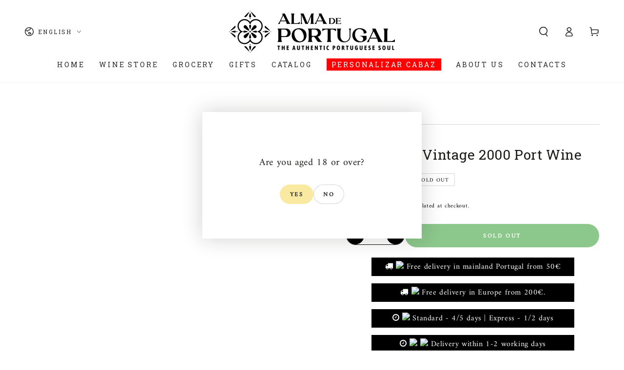

--- FILE ---
content_type: text/javascript
request_url: https://www.almadeportugal.com/cdn/shop/t/5/assets/bss-custom.js?v=171763902921521256091711607949
body_size: -362
content:
typeof BSS_B2B<"u"&&setTimeout(()=>{const elm=document.querySelector("mini-cart");elm&&new MutationObserver(MutationList=>{for(let item of MutationList)item.target.id==="mini-cart"&&setTimeout(()=>{BSS_B2B.cp.changeProductPrice(JSON.parse($("#bss-b2b-store-data").html()),".product-description ",!1)},1e3)}).observe(elm,{childList:!0,subtree:!0})},300);
//# sourceMappingURL=/cdn/shop/t/5/assets/bss-custom.js.map?v=171763902921521256091711607949


--- FILE ---
content_type: text/javascript
request_url: https://www.almadeportugal.com/cdn/shop/t/5/assets/age-verifier.js?v=110934159059907736611677865053
body_size: 74
content:
class AgeVerifier extends HTMLElement{constructor(){super(),this.cookieName="beyours:age-verifier",this.classes={bodyClass:"promo-popup--open",activeClass:"is-active",closingClass:"is-closing",showImage:"show-image",blurImage:"promo-popup--blur"},this.blurImage=this.dataset.blurImage==="true",this.popup=this.querySelector(".promo-popup"),(!this.getCookie(this.cookieName)||this.dataset.testMode==="true")&&this.init();const button=this.querySelector("button");button&&button.addEventListener("click",this.close.bind(this))}connectedCallback(){Shopify.designMode&&(this.onShopifySectionLoad=this.onSectionLoad.bind(this),this.onShopifySectionSelect=this.onSectionSelect.bind(this),this.onShopifySectionDeselect=this.onSectionDeselect.bind(this),document.addEventListener("shopify:section:load",this.onShopifySectionLoad),document.addEventListener("shopify:section:select",this.onShopifySectionSelect),document.addEventListener("shopify:section:deselect",this.onShopifySectionDeselect))}disconnectedCallback(){Shopify.designMode&&(document.removeEventListener("shopify:section:load",this.onShopifySectionLoad),document.removeEventListener("shopify:section:select",this.onShopifySectionSelect),document.removeEventListener("shopify:section:deselect",this.onShopifySectionDeselect),document.body.classList.remove(this.classes.bodyClass),this.blurImage&&document.body.classList.remove(this.classes.blurImage))}onSectionLoad(event){filterShopifyEvent(event,this,()=>this.open.bind(this))}onSectionSelect(event){filterShopifyEvent(event,this,this.open.bind(this))}onSectionDeselect(event){filterShopifyEvent(event,this,this.close.bind(this))}init(){Shopify&&Shopify.designMode||this.open()}open(){console.log(this.blurImage),document.body.classList.remove(this.classes.bodyClass),this.blurImage&&document.body.classList.remove(this.classes.blurImage),this.popup.classList.add(this.classes.activeClass),setTimeout(()=>{this.popup.classList.add(this.classes.showImage)},600),this.popup.dataset.position==="center"&&(setScrollbarWidth(),document.body.classList.add(this.classes.bodyClass),this.blurImage&&document.body.classList.add(this.classes.blurImage))}close(){if(this.popup.classList.add(this.classes.closingClass),this.blurImage&&document.body.classList.remove(this.classes.blurImage),setTimeout(()=>{this.popup.classList.remove(this.classes.activeClass),this.popup.classList.remove(this.classes.closingClass),this.popup.classList.remove(this.classes.showImage),this.popup.dataset.position==="center"&&document.body.classList.remove(this.classes.bodyClass)},500),this.dataset.testMode==="true"){this.removeCookie(this.cookieName);return}this.setCookie(this.cookieName,this.dataset.expiry)}getCookie(name){const match=document.cookie.match(`(^|;)\\s*${name}\\s*=\\s*([^;]+)`);return match?match[2]:null}setCookie(name,expiry){document.cookie=`${name}=true; max-age=${expiry*24*60*60}; path=/`}removeCookie(name){document.cookie=`${name}=; max-age=0`}}customElements.define("age-verifier",AgeVerifier);
//# sourceMappingURL=/cdn/shop/t/5/assets/age-verifier.js.map?v=110934159059907736611677865053
